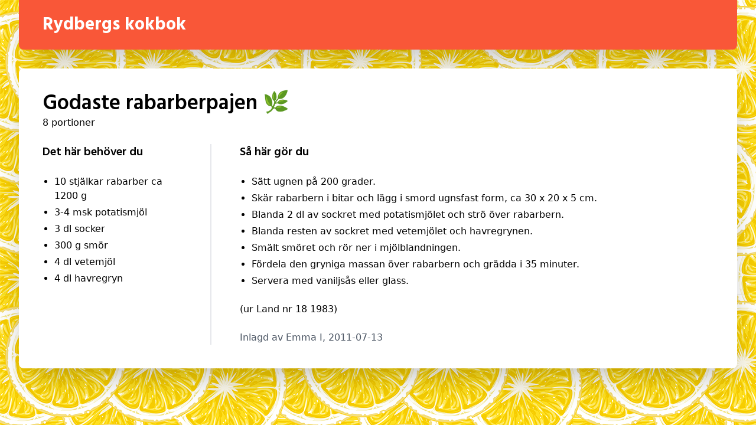

--- FILE ---
content_type: text/html; charset=utf-8
request_url: https://rydbergskokbok.se/recept/godaste-rabarberpajen/
body_size: 1228
content:
<!DOCTYPE >
<html lang="sv">
    <head>
        <meta charset="utf-8" />
        <title>Godaste rabarberpajen - Rydbergs kokbok</title>
        <link rel="stylesheet" href="/assets/css/main.css" type="text/css" />
        <link href="https://fonts.googleapis.com/css?family=Hind:400,600,700&display=swap" rel="stylesheet" />
        <meta name="viewport" content="width=device-width, initial-scale=1" />
    </head>
    <body class="font-sans bg-lemons">
        <nav class="container sm:mx-auto sm:px-4 lg:px-8">
            <div class="mb-8 py-6 px-10 bg-darkorange font-heading font-bold text-white text-3xl rounded-b-lg shadow-2xl">
                <a href="/">Rydbergs kokbok</a>
            </div>
        </nav>

        <div class="container sm:mx-auto sm:px-4 lg:px-8"><div class="mt-8 mb-8 p-10 bg-white rounded-lg shadow-2xl" itemscope itemtype="http://schema.org/Recipe">
    <h1 class="text-4xl font-heading font-semibold" itemprop="name">
        Godaste rabarberpajen  🌿 
    </h1>

    
    <div class="">8 portioner</div>
    

    

    

    
    <div class="md:flex mt-6">
        <div class="md:w-1/4 md:pr-12">
            
            <h2 class="text-xl font-heading font-semibold mb-2">
                Det här behöver du
            </h2>
             
            <h3 class="text-l font-heading font-semibold mb-2 mt-6">
                
            </h3>
            
            <ul class="list-disc list-outside ml-5">
                
                <li class="mb-1" itemprop="recipeIngredient">
                    10 stjälkar rabarber ca 1200 g
                </li>
                
                <li class="mb-1" itemprop="recipeIngredient">
                    3-4 msk potatismjöl
                </li>
                
                <li class="mb-1" itemprop="recipeIngredient">
                    3 dl socker
                </li>
                
                <li class="mb-1" itemprop="recipeIngredient">
                    300 g smör
                </li>
                
                <li class="mb-1" itemprop="recipeIngredient">
                    4 dl vetemjöl
                </li>
                
                <li class="mb-1" itemprop="recipeIngredient">
                    4 dl havregryn
                </li>
                
            </ul>
            
            
        </div>
        <div class="md:flex-1 md:border-l-2 md:pl-12 md:mt-0 mt-6">
            
            <h2 class="text-xl font-heading font-semibold mb-2">
                Så här gör du
            </h2>
            
            
            <h3 class="text-l font-heading font-semibold mb-2 mt-6">
                
            </h3>
            
            <ol class="list-disc list-outside ml-5 mb-6" itemprop="recipeInstructions">
                
                <li class="mb-1">Sätt ugnen på 200 grader.</li>
                
                <li class="mb-1">Skär rabarbern i bitar och lägg i smord ugnsfast form, ca 30 x 20 x 5 cm.</li>
                
                <li class="mb-1">Blanda 2 dl av sockret med potatismjölet och strö över rabarbern.</li>
                
                <li class="mb-1">Blanda resten av sockret med vetemjölet och havregrynen.</li>
                
                <li class="mb-1">Smält smöret och rör ner i mjölblandningen.</li>
                
                <li class="mb-1">Fördela den gryniga massan över rabarbern och grädda i 35 minuter.</li>
                
                <li class="mb-1">Servera med vaniljsås eller glass.</li>
                
            </ol>
            
            
            <div class="mb-6 whitespace-pre-wrap"><p>(ur Land nr 18 1983)</p></div>
            

            
            <div class="mt-6 text-gray-600">
                Inlagd av Emma I, 2011-07-13
            </div>
            
        </div>
    </div>
    
</div>
</div>
    <script defer src="https://static.cloudflareinsights.com/beacon.min.js/vcd15cbe7772f49c399c6a5babf22c1241717689176015" integrity="sha512-ZpsOmlRQV6y907TI0dKBHq9Md29nnaEIPlkf84rnaERnq6zvWvPUqr2ft8M1aS28oN72PdrCzSjY4U6VaAw1EQ==" data-cf-beacon='{"version":"2024.11.0","token":"515705f1bc294e4c9df600736dce9972","r":1,"server_timing":{"name":{"cfCacheStatus":true,"cfEdge":true,"cfExtPri":true,"cfL4":true,"cfOrigin":true,"cfSpeedBrain":true},"location_startswith":null}}' crossorigin="anonymous"></script>
</body>
</html>
